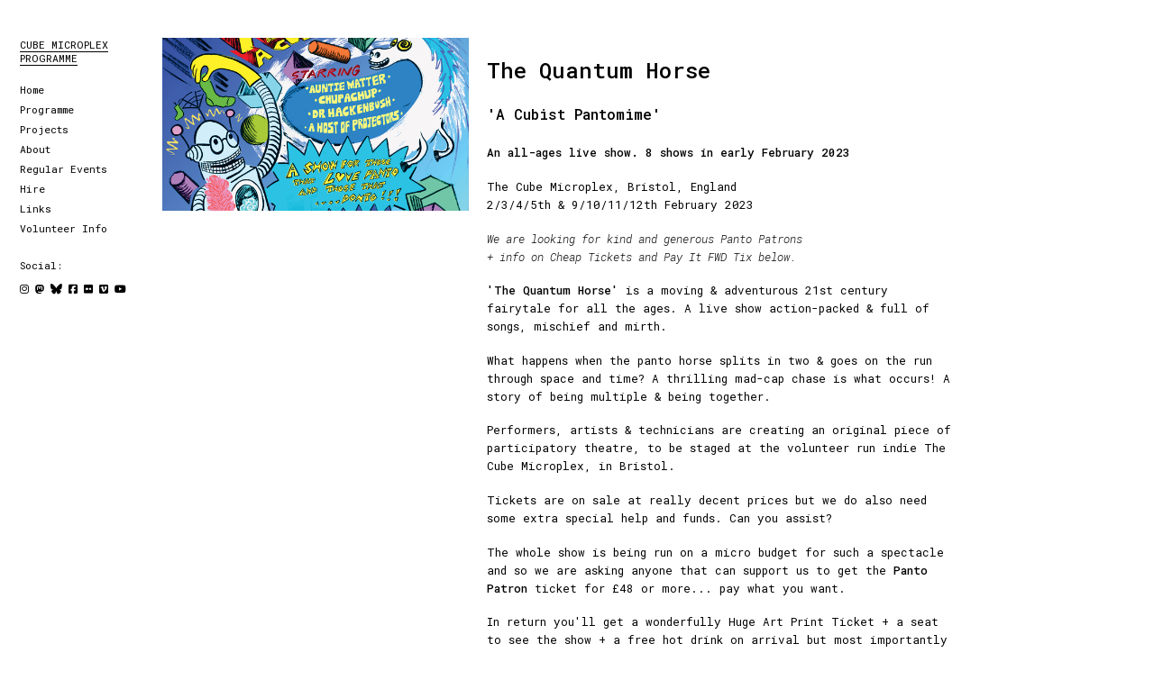

--- FILE ---
content_type: text/html; charset=utf-8
request_url: https://cubecinema.com/pages/projects/panto/
body_size: 4743
content:

<!DOCTYPE html>
<html lang="en">
<head>
<meta charset="utf-8">
<title>
Cube Microplex: Panto
</title>
<link rel="shortcut icon" href="/static/favicon/favicon_cube.ico">



<meta name="viewport" content="width=device-width,initial-scale=1">




    
<link href='https://fonts.googleapis.com/css?family=Roboto+Mono:400,100,100italic,300,300italic,500' rel='stylesheet' type='text/css'>
<!--[if lte IE 8]>
    <link rel="stylesheet" href="http://fonts.googleapis.com/css?family=Roboto+Mono:400" /> 
    <link rel="stylesheet" href="http://fonts.googleapis.com/css?family=Roboto+Mono:100" /> 
    <link rel="stylesheet" href="http://fonts.googleapis.com/css?family=Roboto+Mono:100italic" />
    <link rel="stylesheet" href="http://fonts.googleapis.com/css?family=Roboto+Mono:300" /> 
    <link rel="stylesheet" href="http://fonts.googleapis.com/css?family=Roboto+Mono:300italic" />
    <link rel="stylesheet" href="http://fonts.googleapis.com/css?family=Roboto+Mono:500" /> 
<![endif]-->
<link rel="stylesheet" href="/static/css/fontawesome/css/fontawesome.css">
<link rel="stylesheet" href="/static/css/fontawesome/css/solid.css">
<link rel="stylesheet" href="/static/css/fontawesome/css/brands.css">
<meta name="viewport" content="width=device-width, initial-scale=1">

    <link rel="stylesheet" href="/static/css/static_pages.css">


    
    <script src="https://ajax.googleapis.com/ajax/libs/jquery/2.1.3/jquery.min.js"></script>
    <script src="/static/js/lib/respond.min.js" ></script>
    <script src="/static/js/lib/masonry.pkgd.min.js" ></script>
    <script src="/static/js/lib/imagesloaded.pkgd.min.js" ></script>
    <script src="/static/js/lib/jquery.touchSwipe.min.js"></script>
    <script src="/static/js/site-common.js"></script>
    
    <script>
    setup_page(false);
    </script>
    

</head>
<body>


<div id="container" class="body">
    <div id="sidebar" class="panel">
      <div class="nav-wrap">
          <div id="site-title" class="clearfix">
              
              
              <h1><a href="/" title="Cube Microplex Programme">Cube Microplex Programme</a></h1>
              
              
          </div><!-- end #site-title -->
          <div class="site-description">
              
              
              
          </div><!-- end #site-description -->
      </div><!-- end .nav-wrap -->
      <nav id="site-nav" class="clearfix">
          <div id="navmenu" class="menu-wrap">
            

<ul>
    <li><a href="/">Home</a></li>
    <li><a href="/programme/">Programme</a>
        <ul class="sub-menu">
            
            <li><a href="/programme/view/film/"><span>Film</span></a></li>
            
            <li><a href="/programme/view/music/"><span>Music</span></a></li>
            
            <li><a href="/programme/view/performance/"><span>Performance</span></a></li>
            
            <li><a href="/programme/view/story-telling/"><span>Story Telling</span></a></li>
            
            <li><a href="/programme/view/comedy/"><span>Comedy</span></a></li>
            
            <li><a href="/programme/"><span>All</span></a></li>
            <li><a href="/programme/archive/"><span>Archive</span></a></li>
        </ul>
    </li>
    
      
    
    <li><a href="#">Projects</a>
        <ul class="sub-menu">
            
            <li><a href="/pages/projects/spend-a-penny/">Spend a Penny (or more) at the Cube</a></li>
            
            <li><a href="/pages/projects/submit-audio-for-cube-noods-radio-show/">Submit your audio for the Cube Noods Radio Show</a></li>
            
            <li><a href="/pages/projects/panto/">Panto</a></li>
            
            <li><a href="/pages/projects/sounds-of-the-cube/">Sounds of The Cube</a></li>
            
            <li><a href="/pages/projects/rebox/">Rebox</a></li>
            
            
            
            <li><a href="https://cubecinema.com/cgi-bin/freehold/freehold.pl">Freehold</a></li>
            
            <li><a href="https://cubecinema.com/film/">The Film That Buys The Cinema</a></li>
            
            <li><a href="https://kidskino.cubecinema.com/">Kids  Kino Project</a></li>
            
            <li><a href="https://www.feraltrade.org/">Feral Trade</a></li>
            
            <li><a href="https://cube-cola.org/">Cube Cola</a></li>
            
            <li><a href="https://www.nachleben.org.uk/">Nachleben Film Lab</a></li>
            
        </ul>
    </li>
      
    
      
    
    <li><a href="#">About</a>
        <ul class="sub-menu">
            
            <li><a href="/pages/about/cube/">About The Cube and Volunteering</a></li>
            
            <li><a href="/pages/about/directions/">Directions</a></li>
            
            <li><a href="/pages/about/membership/">Membership</a></li>
            
            <li><a href="/pages/about/newsletter/">Newsletter</a></li>
            
            <li><a href="/pages/about/tickets/">Advance Tickets</a></li>
            
            <li><a href="/pages/about/images/">Pictures</a></li>
            
            <li><a href="/pages/about/tech/">Our Tech</a></li>
            
            <li><a href="/pages/about/accessibility/">Accessibility</a></li>
            
            <li><a href="/pages/about/privacy-policy/">Privacy Policy</a></li>
            
            <li><a href="/pages/about/socially-distanced-show-information/">Socially Distanced Show Information</a></li>
            
            <li><a href="/pages/about/info-for-volunteers/">Basic info for new volunteers</a></li>
            
            
            
            <li><a href="/pages/about/contact/">Contact</a></li>
            
        </ul>
    </li>
      
    
      
    
    <li><a href="#">Regular Events</a>
        <ul class="sub-menu">
            
            <li><a href="/pages/regular-events/babycinema/">Babycinema</a></li>
            
            <li><a href="/pages/regular-events/cube-radio-hour/">Cube Radio Hour</a></li>
            
            
            
            <li><a href="https://bioskop.cubecinema.com/">Bioskop</a></li>
            
            <li><a href="http://bluescreenfilms.weebly.com/">Bluescreen</a></li>
            
            <li><a href="http://www.orchestra.cubecinema.com/">Orchestra Cube</a></li>
            
            <li><a href="http://qujunktions.com/">Qu Junktions</a></li>
            
            <li><a href="https://www.instagram.com/qwakclub">QWAK club</a></li>
            
        </ul>
    </li>
      
    
      
    <li><a href="/pages/guide-to-private-hire/">Hire</a>
      
    
      
    
    <li><a href="#">Links</a>
        <ul class="sub-menu">
            
            
            
            <li><a href="https://blog.cubecinema.com/">Cube Blog</a></li>
            
            <li><a href="https://sparror.cubecinema.com/">Sparror Art Server</a></li>
            
            <li><a href="http://sparror.cubecinema.com/adam/">Adam&#x27;s Photo Archive</a></li>
            
            <li><a href="http://sparror.cubecinema.com/mr_hopkinson/">mr_hopkinson&#x27;s Photo Archive</a></li>
            
            <li><a href="http://www.bruced.smugmug.com/Music/The-Cube-Bristol">Bruce&#x27;s Photo Archive (Music)</a></li>
            
            <li><a href="http://www.bruced.smugmug.com/Performing-Arts/The-Cube-Bristol">Bruce&#x27;s Photo Archive (Performing Arts)</a></li>
            
            <li><a href="https://sparror.cubecinema.com/ice/stream.html">Streaming</a></li>
            
            <li><a href="https://shop.cubecinema.com">Merch Shop</a></li>
            
            <li><a href="https://cubecinema.com/doc/10/Cube_Cinema_articles-of-association.pdf">Cube Cinema Memorandum &amp; Articles Of Association</a></li>
            
        </ul>
    </li>
      
    
      
    <li><a href="/pages/volunteer-info/">Volunteer Info</a>
      
    
</ul>

            
                <div class="social-media">
    <p>Social:</p>
    <a href="https://www.instagram.com/cubemicroplex/" title="Instagram"><i class="fa-brands fa-instagram"></i></a>
    <a href="https://mastodon.world/@cubecinema#" title="Mastodon"><i class="fa-brands fa-mastodon"></i></a>
    <a href="https://bsky.app/profile/cubecinema.com#" title="Bluesky"><i class="fa-brands fa-bluesky"></i></a>
    <a href="https://www.facebook.com/cubecinema/" title="Facebook"><i class="fa-brands fa-square-facebook"></i></a>
    <a href="https://flickr.com/groups/cubemicroplex/" title="Flickr"><i class="fa-brands fa-flickr"></i></a>
    <a href="https://vimeo.com/cubemicroplex/" title="Vimeo"><i class="fa-brands fa-vimeo-square"></i></a>
    <a href="https://www.youtube.com/user/cubelog" title="Youtube"><i class="fa-brands fa-youtube"></i></a>
</div><!-- end .social-media -->

            
          </div><!-- end .menu-wrap -->
      </nav><!-- end #site-nav -->
    </div><!-- end #sidebar -->
    <div class="grid">
        <div class="black_overlay"></div>
        <div class="navigation-wrap">
            <div class="mobile-wrap">
              <a href="#nav-mobile" data-toggle=".grid" id="mobile-menu-btn"><i class="fa-solid fa-bars"></i><span>Menu</span></a>
            </div><!-- end #mobile-wrap -->
            <div id="site-title" class="clearfix">
                
              
              <h1><a href="/" title="Cube Microplex Programme">Cube Microplex Programme</a></h1>
              
              
            </div><!-- end #site-title -->
            <div class="site-description">
              
              
              
            </div><!-- end .site-description -->
        </div><!-- end .nav-wrap -->



<div class="programme copy">
    <div class="grid-sizer"></div>
    <div class="gutter-sizer"></div>
    
    <div class="grid-item grid-item--width2
    event-image event_image
    ">
        <div class="block-image">

<figure>
    <img alt="The Quantum Horse" height="338" loading="lazy" src="/media/images/qh_33.2e16d0ba.fill-600x338.png" width="600">
</figure>
</div>
    </div>
    
    <div class="grid-item grid-item--width3
    
    ">
        <div class="block-rich_text"><h2 data-block-key="or579"><b>The Quantum Horse</b></h2><h4 data-block-key="509ms"><b>&#x27;A Cubist Pantomime&#x27;</b></h4><p data-block-key="5lamn"><b>An all-ages live show. 8 shows in early February 2023</b></p><p data-block-key="8gc61">The Cube Microplex, Bristol, England<br/> 2/3/4/5th &amp; 9/10/11/12th February 2023<br/></p><p data-block-key="ee4nh"><b><i>We are looking for kind and generous Panto Patrons</i></b><br/> <b><i>+ info on Cheap Tickets and Pay It FWD Tix below.</i></b></p><p data-block-key="54m4g"></p><p data-block-key="4npev"><b>&#x27;The Quantum Horse&#x27;</b> is a moving &amp; adventurous 21st century fairytale for all the ages. A live show action-packed &amp; full of songs, mischief and mirth.<br/></p><p data-block-key="d8tl2">What happens when the panto horse splits in two &amp; goes on the run through space and time? A thrilling mad-cap chase is what occurs! A story of being multiple &amp; being together.</p><p data-block-key="1k9vi">Performers, artists &amp; technicians are creating an original piece of participatory theatre, to be staged at the volunteer run indie The Cube Microplex, in Bristol.</p><p data-block-key="3olgi">Tickets are on sale at really decent prices but we do also need some extra special help and funds. Can you assist?</p><p data-block-key="1t6tt">The whole show is being run on a micro budget for such a spectacle and so we are asking anyone that can support us to get the <b>Panto Patron</b> ticket for £48 or more... pay what you want.<br/></p><p data-block-key="dai6i">In return you&#x27;ll get a wonderfully Huge Art Print Ticket + a seat to see the show + a free hot drink on arrival but most importantly you will be supporting all those that are making this Panto<br/></p><p data-block-key="1oep3"></p><ul><li data-block-key="4dqj3"><b>£6</b> for those under 18 / unwaged or low income / on benefits</li><li data-block-key="ljud"><b>£12</b> for Adults (pay what you want above this price)</li><li data-block-key="1b48n"><b>£24</b> for the Pay It FWD Panto Supporter – subsidise two tickets, and greatly assist more people to experience the excitement of watching<i> live shows</i> at The Cube.</li><li data-block-key="8jll1"><b>£48 +</b> become a Panto Patron &amp; get a Big Ticket &amp; free hot drink</li></ul><p data-block-key="fl164">...&amp; most importantly you are supporting this show!</p><p data-block-key="8e9rs"></p><p data-block-key="9npfb"><b><i>ALL DATES AND TICKETS DETAILS at</i></b></p><p data-block-key="41ssl"><a href="https://cubecinema.com/">https://cubecinema.com/</a></p><p data-block-key="agr89"><a href="https://hdfst.uk/the-quantum-horse">hdfst.uk/the-quantum-horse</a></p><p data-block-key="1n8d5"><i>for more info and questions:</i></p><p data-block-key="ah1oi"><a href="mailto:panto@cubecinema.com">panto@cubecinema.com</a><br/></p></div>
    </div>
    
</div>


    </div><!-- end .grid -->
</div><!-- end #container .body -->

<!-- Fluid Width Video -->
<script>
!function(e,t){for(var i=t.getElementsByTagName("iframe"),a=0;a<i.length;a++){var o=i[a],l=/www.youtube.com|player.vimeo.com/;if(o.src.search(l)>0){var s=o.height/o.width*100;o.style.position="absolute",o.style.top="0",o.style.left="0",o.width="100%",o.height="100%";var r=t.createElement("div");r.className="fluid-vids",r.style.width="100%",r.style.position="relative",r.style.paddingTop=s+"%";var d=o.parentNode;d.insertBefore(r,o),r.appendChild(o)}}}(window,document);
</script>
<!-- Piwik -->
<script type="text/javascript">
  var _paq = _paq || [];
  /* tracker methods like "setCustomDimension" should be called before "trackPageView" */
  _paq.push(['trackPageView']);
  _paq.push(['enableLinkTracking']);
  (function() {
    var u="//stats2.xtreamlab.net/";
    _paq.push(['setTrackerUrl', u+'piwik.php']);
    _paq.push(['setSiteId', '3']);
    var d=document, g=d.createElement('script'), s=d.getElementsByTagName('script')[0];
    g.type='text/javascript'; g.async=true; g.defer=true; g.src=u+'piwik.js'; s.parentNode.insertBefore(g,s);
  })();
</script>
<noscript><p><img src="//stats2.xtreamlab.net/piwik.php?idsite=3&rec=1" style="border:0;" alt="" /></p></noscript>
<!-- End Piwik Code -->



</body>
</html>


--- FILE ---
content_type: text/css
request_url: https://cubecinema.com/static/css/static_pages.css
body_size: 26478
content:

/* Normalise
-------------------------------------------------------------------------------*/
html, body, div, span, applet, object, iframe, h1, h2, h3, h4, h5, h6, p, blockquote, pre, a, abbr, acronym, address, big, cite, code, del, dfn, em, img, ins, kbd, q, s, samp, small, strike, strong, sub, sup, tt, var, b, u, i, center, dl, dt, dd, ol, ul, li, fieldset, form, label, legend, table, caption, tbody, tfoot, thead, tr, th, td, article, aside, canvas, details, embed, figure, figcaption, footer, header, hgroup, menu, nav, output, ruby, section, summary, time, mark, audio, video {margin: 0; padding: 0; border: 0; font-size: 100%; vertical-align: baseline;}
article, aside, details, figcaption, figure, footer, header, hgroup, nav, section { display: block; }
audio, canvas, video { display: inline-block; *display: inline; *zoom: 1; }
audio:not([controls]) { display: none; }
[hidden] { display: none; }
html { font-size: 100%; overflow-y: scroll; -webkit-text-size-adjust: 100%; -ms-text-size-adjust: 100%; }
figure { margin: 10% 0; }
figcaption { text-align: center; }
img { border: 0; width: 100%; -ms-interpolation-mode: bicubic;}
a:hover, a:active, a:focus { outline: none; -moz-outline-style: none;}
input {-webkit-border-radius:0; border-radius:0;}
::-webkit-input-placeholder {color: rgba(255, 255, 255, .66);}
:-moz-placeholder {color: rgba(255, 255, 255, .66);}
::-moz-placeholder {color: rgba(255, 255, 255, .66);}
:-ms-input-placeholder {color: rgba(255, 255, 255, .66);}
*, *:before, *:after {-webkit-box-sizing: border-box; -moz-box-sizing: border-box; box-sizing: border-box;}

/* Clearfix */
.clear{clear:both;display:block;overflow:hidden;visibility:hidden;width:0;height:0;}
.clearfix:after{clear:both; content:' '; display:block; font-size:0; line-height:0; visibility:hidden; width:0; height:0; }
.cf:before, .cf:after {content: " "; /* 1 */ display: table; /* 2 */}
.cf:after {clear: both;}
/**
 * For IE 6/7 only
 * Include this rule to trigger hasLayout and contain floats.
 */
.cf {*zoom: 1;}


article,
aside,
details,
figcaption,
figure,
footer,
header,
hgroup,
nav,
section,
summary {
    display: block;
}

audio,
canvas,
video {
    display: inline-block;
    *display: inline;
    *zoom: 1;
}

audio:not([controls]) {
    display: none;
    height: 0;
}

[hidden] {
    display: none;
}

html {
    font-size: 100%; /* 1 */
    -webkit-text-size-adjust: 100%; /* 2 */
    -ms-text-size-adjust: 100%; /* 2 */
}

html,
button,
input,
select,
textarea {
    font-family: 'Roboto Mono', 'courier new', courier, monospace;
    /*font-family: sans-serif;*/
}

body {
    display: block;
    margin: 0;
}

a:focus {
    outline: 0;
}

a:active,
a:hover {
    outline: 0;
}

h1 {
    font-size: 2em;
    margin: 0.67em 0;
}

h2 {
    font-size: 1.5em;
    margin: 0.83em 0;
}

h3 {
    font-size: 1.17em;
    margin: 1em 0;
}

h4 {
    font-size: 1em;
    margin: 1.33em 0;
}

h5 {
    font-size: 0.83em;
    margin: 1.67em 0;
}

h6 {
    font-size: 0.75em;
    margin: 2.33em 0;
}

abbr[title] {
    border-bottom: 1px dotted;
}

b,
strong {
    font-weight: 500;
}

blockquote {
    margin: 1em 40px;
}

dfn, em, i {
    font-style: italic;
}

mark {
    background: #ff0;
    color: #000;
}

p,
pre {
    margin: 1em 0;
}

code,
kbd,
pre,
samp {
    font-family: monospace, serif;
    _font-family: 'Roboto Mono', 'courier new', courier, monospace;
    font-size: 1em;
}

pre {
    white-space: pre;
    white-space: pre-wrap;
    word-wrap: break-word;
}

q {
    quotes: none;
}

q:before,
q:after {
    content: '';
    content: none;
}

small {
    font-size: 75%;
}

sub,
sup {
    font-size: 75%;
    line-height: 0;
    position: relative;
    vertical-align: baseline;
}

sup {
    top: -0.5em;
}

sub {
    bottom: -0.45em;
}

dd {
    margin: 0 0 0 40px;
}

menu,
ol,
ul {
    padding: 0 0 0 40px;
}

nav ul,
nav ol {
    list-style: none;
    list-style-image: none;
}

img {
    border: 0;
    -ms-interpolation-mode: bicubic;
}

svg:not(:root) {
    overflow: hidden;
}

figure {
    margin: 0;
}

form {
    margin: 0;
}

fieldset {
    border: 1px solid #c0c0c0;
    margin: 0 2px;
    padding: 0.35em 0.625em 0.75em;
}

legend {
    border: 0;
    padding: 0;
    white-space: normal;
    *margin-left: -7px;
}

button,
input,
select,
textarea {
    font-size: 100%;
    margin: 0;
    vertical-align: baseline;
    *vertical-align: middle;
}

button,
input {
    line-height: normal;
}

button,
html input[type="button"],
input[type="reset"],
input[type="submit"] {
    -webkit-appearance: button;
    cursor: pointer;
    *overflow: visible;
}

button[disabled],
input[disabled] {
    cursor: default;
}

input[type="checkbox"],
input[type="radio"] {
    box-sizing: border-box;
    padding: 0;
    *height: 13px;
    *width: 13px;
}

input[type="search"] {
    -webkit-appearance: textfield;
    -moz-box-sizing: content-box;
    -webkit-box-sizing: content-box;
    box-sizing: content-box;
}

input[type="search"]::-webkit-search-cancel-button,
input[type="search"]::-webkit-search-decoration {
    -webkit-appearance: none;
}

button::-moz-focus-inner,
input::-moz-focus-inner {
    border: 0;
    padding: 0;
}

textarea {
    overflow: auto;
    vertical-align: top;
}

table {
    border-collapse: collapse;
    border-spacing: 0;
}

::-webkit-input-placeholder { /* Chrome/Opera/Safari */
  color: grey;
}
::-moz-placeholder { /* Firefox 19+ */
  color: grey;
}
:-ms-input-placeholder { /* IE 10+ */
  color: grey;
}
:-moz-placeholder { /* Firefox 18- */
  color: grey;
}

/* Base
-------------------------------------------------------------------------------*/

body {
    background-color: #fff;
}


body {
    font-size: 1em;
    line-height: 1.4;
    color: #000000;
}

a {
    color: #000000;
    text-decoration: none;
}


/* Header
-------------------------------------------------------------------------------*/

/* --- Main Menu + Main Search --- */
.navigation-wrap {
    position: relative;
    border-top-width: 0px;
    border-right-width: 0px;
    border-bottom-width: 0px;
    border-left-width: 0px;
    border-spacing: 0px;
    padding-top: 37px;
    padding-right: 0;
    padding-bottom: 20px;
    padding-left: 10px;
}
.mobile-wrap {
    position: relative;
    height: 50px;
}
#mobile-menu-btn {
    position: absolute;
    top: 0;
    left: 0;
    width: 50px;
    height: 50px;
    display: block;
    text-align: left;
    z-index: 100;
}
#mobile-menu-btn:before {/
    display: inline-block;
    -webkit-font-smoothing: antialiased;
    font: normal 1.3571em;
    vertical-align: top;
    width: 50px;
    height: 50px;
    padding: 15px 0 0 0;
    color: #000;
}
#mobile-menu-btn span {
    text-indent: -99999px;
    display: block;
}
.black_overlay {
    z-index: 20;
    position: fixed;
    background: #fff;
    width: 0;
    background-size: cover;
    opacity: 0;
    height: 100%;
    top: 0;
    left: 0;
    transition: opacity 500ms;
    -webkit-transition: opacity 500ms;
}
.black_overlay.active-search-bg {
    opacity: .85;
    left: 240px;
    width: 100%;
    -ms-filter: "progid:DXImageTransform.Microsoft.Alpha(Opacity=85)";
    filter: alpha(opacity=85);
}

/* --- Sidebar Layout --- */
#sidebar {
    display: block;
    position: absolute;
    left: 0px;
    top: 0px;
    min-height: 100%;
    width: 240px;
    margin: 0;
    padding: 0;
    background-color: #fff;
    overflow-y: auto;
}
.grid.open-sidebar {
    left: 240px;
}
#site-nav {
    display: block;
    position: absolute;
    left: 0px;
    top: 0px;
    width: 220px;
    background: #fff;
    padding-top: 37px;
    padding-right: 0px;
    padding-bottom: 20px;
    padding-left: 22px;
}
.nav-wrap {
    display: block;
    position: absolute;
    left: 0px;
    width: 220px;
    border-top-width: 0px;
    border-right-width: 0px;
    border-bottom-width: 0px;
    border-left-width: 0px;
    border-spacing: 0px;
    padding-top: 21.7647%;
    padding-right: 0;
    padding-bottom: 11.7647%;
    padding-left: 12.9411%;
}
#site-title h1 {
    display: block;
    position: relative;
    font-weight: 400;
    text-transform: uppercase;
    padding: 0;
    margin: 0;
    font-size: 0.7857em;
    line-height: 1.4;
}
#site-title h1 a {
    border-bottom: 0.1em solid;
}
.site-description h4 {
    font-size: 0.7857em;
    font-weight: 400;
    text-transform: lowercase;
    line-height: 1.4;
    color: #000000;
    margin: 0;
}
.grid-switcher {
    font-size: 0.7857em;
    line-height: 1.4;
    margin-top: 2em;
}
.social-media {
    font-size: 0.7857em;
    line-height: 1.4;
    margin-top: 2em;
}
.print-media {
    font-size: 0.7857em;
    line-height: 1.4;
    margin-top: 2em;
}
/* --- Menus --- */
#site-nav ul {
    padding: 0;
}
#site-nav ul li a {
    display: block;
    font-size: 0.7857em;
    font-weight: 400;
    line-height: 1.4;
    padding: 3.5px 0 14px;
}
#site-nav ul li a:hover {
    text-decoration: underline;
}
#site-nav ul ul li {
    padding-left: 0.7857em;
}
/* --- Sub menu --- */
#navmenu ul ul {
    display: none;
}
#navmenu ul ul li {

}
#navmenu ul ul li:last-child {

}
#navmenu ul ul a {
    padding: 3.5px 0 14px;
    display: block;
    text-indent: -0.886em;
    padding-left: 0.714em;
}
#navmenu ul ul a:before {
    font-family: "Font Awesome 6 Free";
    content: "\f105";
    display: inline-block;
    padding-right: 10px;
    vertical-align: baseline;
}
#navmenu ul ul a:hover {
    text-decoration: underline;
}

/* Sticky Footer
-------------------------------------------------------------------------------*/

.grid {
  display: flex;
  min-height: 70vh;
  flex-direction: column;
}

.programme {
  flex: 1;
}

/* Grid
-------------------------------------------------------------------------------*/

.grid {
    width: 100%;
    position: relative;
    background: #fff;

}
.programme {
    position: relative;
    margin: 44px 0px 48px;
    margin-left: 0;
    margin-right: 0;
}

.grid-item {
    position: relative;
    padding: 0;
    padding-left: 3.125%;
    padding-right: 3.125%;
    padding-bottom: 3.125%;
    margin-bottom: 10px;
    float: left;
    overflow: hidden;
    width: 310px;
    width: 96.875%;
    background-color: #fff;
}
.event-image {
    width: 100%;
    padding-left: 0;
    padding-right: 0;
}

.event_image {
    position: relative;
    width: 100%;
    /*background: #fff;*/
    /*background-image: repeating-linear-gradient(45deg, transparent 1px, transparent 1px, #cccccc 2px, #cccccc 3px);*/
}

.event_image img {
    width: 100%;
    height: auto;
    display: block;
    position: relative;
    -webkit-transition: top 0.2s ease-out, left 0.2s ease-out;
    transition: top 0.2s ease-out, left 0.2s ease-out;
    /*-webkit-filter: grayscale(1);
    filter: grayscale(1);*/
}

.event_image img:hover {
    /*-webkit-transition: top 0.2s ease-out, left 0.2s ease-out;
    transition: top 0.2s ease-out, left 0.2s ease-out;
    -webkit-filter: none;
    filter: none;*/
}

.open_maps {
    position: relative;
    padding-bottom: 90%; // (450 ÷ 500 = 0.9 = 90%)
    height: 0;
    overflow: hidden;
}
.open_maps iframe {
    position: absolute;
    top: 0;
    left: 0;
    width: 100%;
    height: 100%;
}


/* Text
-------------------------------------------------------------------------------*/

.grid-item p {
    margin: 1.4em 0 0 0;
}
.grid-item p:first-of-type {
    margin-top: 0;
}

.pre_title, .post_title {
    display: block;
    font-weight: 400;
    font-size: .714285714em;
    line-height: 1.4;
    color: #404040;
    text-transform: none;
    text-decoration: none;
    margin: 0;
    padding: 0;
}

.grid-item h3 {
    font-weight: 400;
    text-transform: uppercase;
    padding: 0;
    margin: 0;
    font-size: 1.2857em;
    line-height: 1.4;
}

.grid-item .event_details {
    /* Stop the paragraph from wrapping below the image (if any): */
    overflow: hidden;
}

p.showings, p.info, p.tickets {
    font-size: 0.6785em;
    font-weight: 400;
    line-height: 1.6;
    text-transform: none;
    color: #1a1a1a;
    padding: 0;
    margin: 0;
}
p.showings {
    margin: 40px 0;
}
p.info {
    margin-top: 40px;
    margin-bottom: -40px;
}
p.tickets {
    margin-top: -40px;
    margin-bottom: 40px;
}
.sold_out, .cancelled {
    text-decoration: line-through;
}
abbr.discounted {
    border-bottom: none !important;
}
p.action {
    margin: 40px 0;
}
.action a {
    color: black !important;
    background: #fff !important;
    border: 0.1em solid black;
    border-radius: 0 !important;
    outline: none;
    font-size: .714285714em;
    line-height: 1.4;
    font-weight: 400;
    padding: 8px 10px;
    display: inline-block;
    text-transform: uppercase;
    cursor: pointer;
    text-decoration: none;
}
.action a:hover {
    color: #fff !important;
    background: black !important;
}
.copy p {
    font-size: .714285714em;
    font-weight: 400;
    text-transform: none;
    line-height: 1.6;
    color: #000000;
    padding: 0;
}
.copy p > a {
    color: #000000;
    text-decoration: none;
    border-bottom: 1px dotted #000000;
}
.copy p > a:visited {
    color: #000000;
}



/* Footer
-------------------------------------------------------------------------------*/




/* Media Queries
-------------------------------------------------------------------------------*/

/* Minimum width of 360 pixels (large smartphones portrait)
------------------------------------------------------------------------------------ */
@media screen and (min-width: 360px) {

    /* --- General --- */
    .navigation-wrap {
        padding-left: 12px;
    }

    /* --- Text --- */
    #site-title h1, .site-description h4, .social-media, .print-media, #site-nav ul li a {
        font-size: 0.892754em;
        line-height: 1.4;
    }
    .pre_title, .post_title {
        font-size: 0.785714286em;
        line-height: 1.6;
    }
    .grid-item h3 {
        font-size: 1.5714em;
    }
    p.showings, p.info, p.tickets {
        font-size: 0.714285714em;
    }
    .action a, .copy p {
        font-size: 0.785714286em;
    }
    #mobile-menu-btn:before {
        font: normal 1.696375em;
    }

    /* --- Event Image --- */
    .event_image img {
        width: 100%;
    }
}

/* Minimum width of 475 pixels (smartphones landscape)
------------------------------------------------------------------------------------ */
@media screen and (min-width: 475px) {

    /* --- General --- */
    .navigation-wrap {
        padding-left: 18px;
    }
}


/* Minimum width of 600 pixels (tablets portrait)
------------------------------------------------------------------------------------ */
@media screen and (min-width: 600px) {

    /* --- General --- */
    .navigation-wrap {
        padding-left: 22px;
    }

    /* --- Grid --- */
    .programme {
        margin: 64px 0 48px;
        display: block;
        position: relative;
    }
    .gutter-sizer {
        width: 0.625%;
    }
    .grid-sizer {
        width: 95%;
    }
    .grid-item {
        width: 100%;
        padding-left: 3.666666667%;
        padding-right: 3.666666667%;
        padding-bottom: 40px;
        margin-bottom: 5px;
    }
    .event-image {
        width: 100%;
        padding-left: 0;
        padding-right: 0;
    }
    .event_image {
        width: 100%;
    }
    .event_image img {
        width: 100%;
    }

    /* --- Text --- */
    #site-title h1, .site-description h4, .social-media, .print-media, #site-nav ul li a {
        font-size: 0.892754em;
        line-height: 1.4;
    }
    .pre_title, .post_title {
        font-size: 0.928571429em;
        line-height: 1.6;
    }
    .grid-item h3 {
        font-size: 1.714285714em;
    }
    p.showings, p.info, p.tickets {
        font-size: 0.785714286em;
    }
    .action a, .copy p {
        font-size: 0.892754em;
    }
    #mobile-menu-btn:before {
        font: normal 1.696375em;
    }

}
/* Minimum width of 1000 pixels (tablets landscape)
------------------------------------------------------------------------------------ */
@media screen and (min-width: 1000px) {

    /* --- General --- */
    #container {
        display: block;
        padding-top: 37px;
        padding-bottom: 20px;
        width: 100%;
        height: 100%;
        background-color: transparent;
    }
    .navigation-wrap {
        display: none;
    }
    #mobile-menu-btn {
        display: none;
    }

    /* --- Sidebar Layout --- */
    #sidebar {
        display: block;
        position: fixed;
        left: 0px;
        top: 0px;
        min-height: 100%;
        width: 170px;
        margin: 0;
        padding: 0;
        background-color: #fff;
        overflow-y: hidden;
    }
    #site-nav {
        position: relative;
        left: 0;
        top: 0;
        width: 170px;
        background: transparent;
        border-top-width: 0px;
        border-right-width: 0px;
        border-bottom-width: 0px;
        border-left-width: 0px;
        border-spacing: 0px;
        padding-top: 0px;
        padding-right: 0px;
        padding-bottom: 20px;
        padding-left: 22px;
    }
    .nav-wrap {
        position: relative;
        left: 0;
        width: 170px;
        border-top-width: 0px;
        border-right-width: 0px;
        border-bottom-width: 0px;
        border-left-width: 0px;
        border-spacing: 0px;
        padding-top: 42px;
        padding-right: 0px;
        padding-bottom: 0px;
        padding-left: 22px;
    }
    #site-title h1 {
        font-weight: 400;
        text-transform: uppercase;
        padding: 0;
        margin: 0;
        font-size: 0.7142em;
        line-height: 1.4;
    }
    #site-title h1 a {
        border-bottom: 0.1em solid;
    }
    .site-description h4 {
        font-size: 0.7142em;
        font-weight: 400;
        text-transform: lowercase;
        line-height: 1.4;
        color: #000000;
        margin: 0;
    }
    .grid-switcher {
        font-size: 0.7142em;
        line-height: 1.4;
        margin-top: 2em;
    }
    .social-media {
        font-size: 0.7142em;
        line-height: 1.4;
        margin-top: 2em;
    }
    .print-media {
        font-size: 0.7142em;
        line-height: 1.4;
        margin-top: 2em;
    }

    /* --- Menus --- */
    .mobile-wrap {
        display: none;
    }
    #site-nav {
        display: block;
        margin-top: 1em;
    }
    #site-nav ul {
        padding: 0;
    }
    #site-nav ul li a {
        display: block;
        font-size: 0.7142em;
        line-height: 1.4;
        padding: 3.5px 0 7px;
    }
    #site-nav ul li a:hover {
        text-decoration: underline;
    }
    #site-nav ul ul li {
        padding-left: 0.714em;
    }
    /* --- Sub menu --- */
    #navmenu ul ul {
        display: none;
    }
    #navmenu ul ul a {
        padding: 3.5px 0 7px;
        display: block;
        text-indent: -0.886em;
        padding-left: 0.714em;
    }
    #navmenu ul ul a:hover {
        text-decoration: underline;
    }
    /* --- Grid --- */

    .programme {
        margin: 0px 0px 0px;
        width: 800px; 
    }
    .grid {
        width: 800px; 
        margin: 0px 5px 48px;
        display: block;
        position: relative;
        top: 0;
        left: 192px;
    }
    .gutter-sizer {
        width: 10px;
    }
    .grid-sizer {
        width: 120px;
    }
    .grid-item {
        width: 120px;
        padding: 5px 5px 40px;
        margin-bottom: 5px;
    }
    .event_image {
        width: 110px;
    }
    .event_image img {
        width: 100%
    }
    .grid-item p:first-of-type {
        margin-top: 0;
    }
    .grid-item--width2 {
        width: 250px;
        padding: 5px 5px 40px;
        margin-bottom: 5px;
    }
    .grid-item--width2 > .event_image {
        width: 240px;
    }
    .grid-item--width2 > .event_image img {
        width: 100%;
    }
    .grid-item--width3 {
        width: 380px;
        padding: 5px 5px 40px;
        margin-bottom: 5px;
    }
    .grid-item--width3 > .event_image {
        width: 370px;
    }
    .grid-item--width3 > .event_image img {
        width: 100%;
    }
    .grid-item--width4 {
        width: 510px;
        padding: 5px 5px 40px;
        margin-bottom: 5px;
    }
    .grid-item--width4 > .event_image {
        width: 500px;
    }
    .grid-item--width4 > .event_image img {
        width: 100%;
    }
    .grid-item--width5 {
        width: 640px;
        padding: 5px 5px 40px;
        margin-bottom: 5px;
    }
    .grid-item--width5 > .event_image {
        width: 630px;
    }
    .grid-item--width5 > .event_image img {
        width: 100%;
    }


    /* --- Related Events --- */
    .related-events {
        display: block;
        position: absolute;
        left: 685px;
        top: 0;
        width: 100px;
        padding: 5px 5px 40px;
        margin-top: 37px;
        margin-bottom: 5px;
    }
    .related-events p:first-of-type {
        margin-top: 0;
    }
    .related-events p {
        font-size: 0.785714286em;
        line-height: 1.6;
    }

    /* --- Text --- */
    #site-title h1, .site-description h4, .social-media, .print-media, #site-nav ul li a {
        font-size: 0.7142em;
        line-height: 1.4;
    }
    .pre_title, .post_title {
        font-size: 0.7857em;
        line-height: 1.6;
    }
    .grid-item h3 {
        font-size: 1.5714em;
    }
    p.showings, p.info, p.tickets {
        font-size: 0.7142em;
    }
    .action a, .copy p {
        font-size: 0.7857em;
    }
    #mobile-menu-btn:before {
        font: normal 1.696375em;
    }

    /* --- Footer --- */

}


/* Minimum width of 1260 pixels
------------------------------------------------------------------------------------ */
@media screen and (min-width: 1260px) {

    /* --- General --- */

    /* --- Menus --- */
    #site-nav ul li a {
        padding: 3.5px 0;
    }

    /* --- Sub menu --- */
    #navmenu ul ul a {
        padding: 3.5px 0;
    }

    /* --- Grid --- */
    .grid, .programme {
        width: 1080px;
    }
    .grid {
        left: 170px;
    }
    .gutter-sizer {
        width: 10px;
    }
    .grid-sizer {
        width: 170px;
    }
    .grid-item {
        width: 170px;
    }
    .event_image {
        width: 160px;
    }
    .grid-item--width2 {
        width: 350px;
    }
    .grid-item--width2 > .event_image {
        width: 340px;
    }
    .grid-item--width3 {
        width: 530px;
    }
    .grid-item--width3 > .event_image {
        width: 520px;
    }
    .grid-item--width4 {
        width: 710px;
    }
    .grid-item--width4 > .event_image {
        width: 700px;
    }
    .grid-item--width5 {
        width: 890px;
    }
    .grid-item--width5 > .event_image {
        width: 880px;
    }

    /* --- Related Events --- */
    .related-events {
        left: 885px;
        width: 165px;
    }

    /* --- Text --- */
    #site-title h1, .site-description h4, .social-media, .print-media, #site-nav ul li a {
        font-size: 0.7142em;
        line-height: 1.4;
    }
    .pre_title, .post_title {
        font-size: 0.785714286em;
        line-height: 1.6;
    }
    .grid-item h3 {
        font-size: 1.5714em;
    }
    p.showings, p.info, p.tickets {
        font-size: 0.7142em;
    }
    .action a, .copy p {
        font-size: 0.7857em;
    }
    #mobile-menu-btn:before {
        font: normal 1.696375em;
    }


    /* --- Footer --- */

}

@media screen and (min-width: 1600px) {

    /* --- Grid --- */
    .grid {
        left: 192px;
        width: 1380px;
    }
    .programme {
        width: 1380px;
        margin: 0px 6px 48px;
        display: block;
        position: relative;
    }
    .gutter-sizer {
        width: 10px;
    }
    .grid-sizer {
        width: 220px;
    }
    .grid-item {
        width: 220px;
    }
    .event_image {
        width: 210px;
    }
    .grid-item--width2 {
        width: 450px;
    }
    .grid-item--width2 > .event_image {
        width: 440px;
    }
    .grid-item--width3 {
        width: 680px;
    }
    .grid-item--width3 > .event_image {
        width: 670px;
    }
    .grid-item--width4 {
        width: 910px;
    }
    .grid-item--width4 > .event_image {
        width: 900px;
    }
    .grid-item--width5 {
        width: 1140px;
    }
    .grid-item--width5 > .event_image {
        width: 1130px;
    }
    

    /* --- Related Events --- */
    .related-events {
        left: 1125px;
        width: 213px;
    }
    /* --- Text --- */
    #site-title h1, .site-description h4, .social-media, .print-media, #site-nav ul li a {
        font-size: 0.785714286em;
        line-height: 1.4;
    }
    .pre_title, .post_title {
        font-size: 0.857142857em;
        line-height: 1.4;
    }
    .grid-item h3 {
        font-size: 1.8em;
        line-height: 1.4;
    }
    p.showings, p.info, p.tickets {
        font-size: 0.714285714em;
    }
    .action a, .copy p {
        font-size: 0.8035em;
    }
    #mobile-menu-btn:before {
        font: normal 1.696375em;
    }

    /* --- Sidebar Layout --- */
    #sidebar {
        width: 192px;
    }
    #site-nav {
        width: 192px;
        padding-bottom: 20px;
        padding-left: 27px;
    }
    .nav-wrap {
        width: 192px;
        padding-top: 42px;
        padding-left: 27px;
    }

    /* --- List Layout --- */

}

@media screen and (min-width: 1900px) {

    /* --- Grid --- */
    .grid {
        left: 192px;
        width: 1680px;
    }
    .programme {
        width: 1680px;
        margin: 0px 6px 48px;
        display: block;
        position: relative;
    }
    .gutter-sizer {
        width: 10px;
    }
    .grid-sizer {
        width: 270px;
    }
    .grid-item {
        width: 270px;
    }
    .event_image {
        width: 260px;
    }
    .grid-item--width2 {
        width: 550px;
    }
    .grid-item--width2 > .event_image {
        width: 540px;
    }
    .grid-item--width3 {
        width: 830px;
    }
    .grid-item--width3 > .event_image {
        width: 820px;
    }
    .grid-item--width4 {
        width: 1110px;
    }
    .grid-item--width4 > .event_image {
        width: 1100px;
    }
    .grid-item--width5 {
        width: 1390px;
    }
    .grid-item--width5 > .event_image {
        width: 1380px;
    }

    
    /* --- Text --- */


    /* --- Sidebar Layout --- */
    #sidebar {
        width: 244px;
    }
    #site-nav {
        width: 192px;
        padding-bottom: 20px;
        padding-left: 30px;
    }
    .nav-wrap {
        width: 192px;
        padding-top: 42px;
        padding-left: 30px;
    }


}
